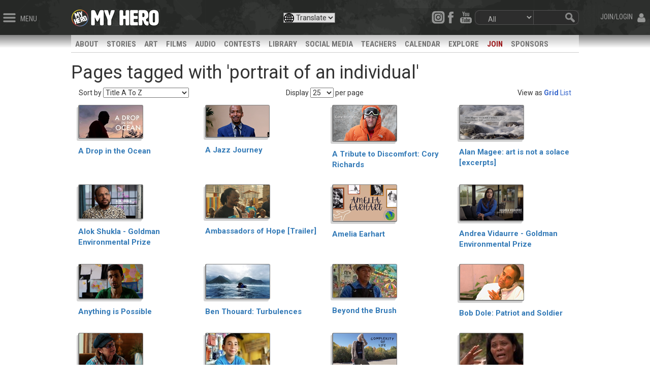

--- FILE ---
content_type: text/html; charset=utf-8
request_url: https://myhero.com/tags/1262/portrait-of-an-individual
body_size: 16651
content:

<!DOCTYPE html>
<html  class="html-product-tag-page">
<head>
    <title>Pages tagged with &#39;portrait of an individual&#39; | MY HERO</title>
    <meta http-equiv="Content-type" content="text/html;charset=UTF-8" />
    <meta name="description" content="" />
    <meta name="keywords" content="myhero, hero" />
    <meta name="viewport" content="width=device-width, initial-scale=1" />

    
    
    <!--root.Head starts here-->
    
<!--Head.cshtml starts here -->





    
    <link rel="canonical" href="https://myhero.com/tags/1262/portrait-of-an-individual" />

    <link href="/Themes/Radon/Content/css/layout.css" rel="stylesheet" type="text/css" />
<link href="/lib_npm/font-awesome/css/font-awesome.min.css" rel="stylesheet" type="text/css" />
<link href="/lib_npm/bootstrap/css/bootstrap.min.css" rel="stylesheet" type="text/css" />
<link href="/lib_npm/bootstrap/css/bootstrap-custom.css" rel="stylesheet" type="text/css" />
<link href="/lib_npm/jquery-ui-dist/jquery-ui.min.css" rel="stylesheet" type="text/css" />
<link href="//fonts.googleapis.com/css?family=Open+Sans:400,700|Roboto+Condensed:100,200,400,700|Roboto:100,200,300,400,700" rel="stylesheet" type="text/css" />
<link href="/Plugins/Widgets.Announcements/Content/AnnouncementStyle.css" rel="stylesheet" type="text/css" />

    <script src="/lib_npm/jquery/jquery.min.js" type="text/javascript"></script>
<script src="/lib_npm/jquery-migrate/jquery-migrate.min.js" type="text/javascript"></script>
<script src="/lib_npm/jquery-ui-dist/jquery-ui.min.js" type="text/javascript"></script>
<script src="/lib_npm/bootstrap/js/bootstrap.min.js" type="text/javascript"></script>
<script src="/Scripts/public.common.js" type="text/javascript"></script>
<script src="/Themes/Radon/Scripts/utility.js" type="text/javascript"></script>
<script src="/Themes/Radon/Scripts/layout.js" type="text/javascript"></script>
<script src="/lib_npm/jquery-validation/jquery.validate.min.js" type="text/javascript"></script>
<script src="/lib_npm/jquery-validation-unobtrusive/jquery.validate.unobtrusive.min.js" type="text/javascript"></script>
<script src="/lib_npm/jquery-hoverintent/jquery.hoverIntent.js" type="text/javascript"></script>
<script src="/lib_other/classie/classie.js" type="text/javascript"></script>


    
    
<link rel="shortcut icon" href="https://myhero.com/favicon.ico" />
    <!--Powered by nopCommerce - http://www.nopCommerce.com-->
    <link rel="icon" href="/favicon.ico?v=2" />
</head>

<body>
  
    



<div id="super-header">
    

<style>
    .header {
        height: fit-content;
        padding-bottom: 0.7em;
    }
</style>

<script type="text/javascript">
    document.addEventListener("DOMContentLoaded", function (event) {
        console.log("DOMContentLoaded-superheader")
        var searchBtn = document.getElementById('searchBtn');
        if (searchBtn) {
        searchBtn.addEventListener('click', function() {
            var url = "/Search" + '?q=' + document.getElementById('header-search-field').value;
            var searchPagetype = document.getElementById('search-pagetype');
            if (searchPagetype && searchPagetype.value !== '') {
                url = url + '&pageTypeId=' + searchPagetype.value;
            }
            location.href = url;
        });
         //Check for Participate section first
        var participate = window.location.href.toString()
        if (participate == "~/participate") {
            $('#gmparticipate').css("color", "white");
            $('#gmparticipate').css("background-color", "#6400FF");
        }

        var topperSection = "";

        if (topperSection) {
            topperSection = topperSection.toLowerCase();
            if (topperSection == "about") {
                $('#gmabout').css("color", "white");
                $('#gmabout').css("background-color", "#991519");
            }
            else if (topperSection == "stories") {
                $('#gmstories').css("color", "white");
                $('#gmstories').css("background-color", "#FF6600");
                $('#search-pagetype').val(11);
            }
            else if (topperSection == "art") {
                $('#gmart').css("color", "white");
                $('#gmart').css("background-color", "#d533d9");
                $('#search-pagetype').val(12);
            }
            else if (topperSection == "gallery") {
                $('#gmart').css("color", "white");
                $('#gmart').css("background-color", "#d533d9");
                $('#search-pagetype').val(12);
            }
            else if (topperSection == "audio") {
                $('#gmaudio').css("color", "white");
                $('#gmaudio').css("background-color", "#3666cc");
                $('#search-pagetype').val(14);
            }
            else if (topperSection == "newswire") {
                $('#gmnews').css("color", "white");
                $('#gmnews').css("background-color", "#1CAFBA");
            }
            else if (topperSection == "library") {
                $('#gmlib').css("color", "white");
                $('#gmlib').css("background-color", "#FF3D6D");
                $('#search-pagetype').val(15);
            }
            else if (topperSection == "guestbook") {
                $('#gmguest').css("color", "white");
                $('#gmguest').css("background-color", "#4c9636");
            }
            else if (topperSection == "partners") {
                $('#gmpartners').css("color", "white");
                $('#gmpartners').css("background-color", "#95D500");
            }
            else if (topperSection == "explore") {
                $('#gmexplore').css("color", "white");
                $('#gmexplore').css("background-color", "#ff1493");
            }
        }
    }


    });

</script>


<div class="row hide">
    <form action="https://www.paypal.com/cgi-bin/webscr" method="post" target="_blank" id="donateForm">
        <input type="hidden" name="cmd" value="_s-xclick">
        <input type="hidden" name="hosted_button_id" value="WRC49CPA39L86">
        <input type="image" src="https://www.paypalobjects.com/en_US/i/btn/btn_donateCC_LG.gif" border="0" name="submit" alt="PayPal - The safer, easier way to pay online!">
        <img alt="" border="0" src="https://www.paypalobjects.com/en_US/i/scr/pixel.gif" width="1" height="1">
    </form>
</div>

<div class="header">
    <div id="header-left">
        <img src="/Themes/Radon/Content/images/icons/menu.png" height="18" alt="" class="header-btn header-btn-left showMenuBtn" />
        <span class="header-text showMenuBtn hidden-xs hidden-sm">MENU</span>
    </div>
    <div>

    </div>
    <div id="header-login" class="d-flex flex-row align-items-top">
        <!--<a href="https://blog.myhero.com" class="btn btn-sm btn-primary" target="_blank"
           style="margin-top:-0.4em; margin-right:.8em; line-height:1.4em; font-size:1.0em; height:2.2em; background-color:#3666cc;">Blog</a>-->
            <span class="header-text showLoginBtn hidden-xs hidden-sm">JOIN/LOGIN</span>
            <img src="/Themes/Radon/Content/images/icons/user.png" height="18" alt="" style="line-height:1.4em" class="header-btn header-btn-right showLoginBtn" id="showLogin" />
    </div>


    <div class="radon">
        <div style="float:left;">
            <a href="/" aria-label="home page"><img class="logo" src="/Themes/Radon/Content/images/layout/topbar_logo_button_alt1.png" alt="" style="float:left;" /></a>
            <a href="/" aria-label="home page">
                <img alt="links to home page" id="homepageLogo" src="/Themes/Radon/Content/video/logo12_ff.gif" class="hidden-xs" />
            </a>
        </div>



        <div id="header-right" class="hidden-xs">
            <form action="/search" method="get" onsubmit="return check_header_search_form()" novalidate="novalidate">
                <div id="header-search" class="hidden-sm">
                    <div id="header-search-middle">
                        <span role="status" aria-live="polite" class="ui-helper-hidden-accessible"></span>
                        <input aria-label="search term" type="text" autocomplete="off" class="topbar_searchfield" id="header-search-field" name="q">
                    </div>
                    <img src="/themes/radon/content/images/layout/topbar_searchboxright.gif" id="searchBtn" width="29" height="29" alt="magnifying glass" />
                </div>
                <script>
                    $(function () {

                        $('#search-pagetype').on('change', function () {

                            var url = $(this).val(); // get selected value
                            console.log('val: ' + url);
                            if (url == 15) {
                                window.location = '/TeachersRoom/LessonPlanSimple'; // redirect
                            }
                            if (url == 16) {
                                window.location = '/calendar'; // redirect
                            }
                            //if (url) { // require a URL
                            //    window.location = url; // redirect
                            //}
                            return false;
                        });
                    });
                </script>
                <div id="header-pagetype" class="form-group">
                    <select aria-label="select content type" name="pageTypeId" class="form-control" id="search-pagetype">
                        <option value="">All</option>
                        <option value="11">Story</option>
                        <option value="12">Art</option>
                        <option value="13">Film</option>
                        <option value="14">Audio</option>
                        <option value="17">Page</option>
                        <option value="18">Organizer</option>
                        <option value="20">Book</option>
                        <option value="15">Lesson Plans</option>
                        <option value="16">Calendar</option>
                    </select>
                </div>
            </form>
            <div style="float:right;">
                <img src="/themes/radon/content/images/layout/topbar_searchboxleft.gif" width="10" height="29" alt="magnifying glass" />
            </div>
            <div id="header-social">
                
                <style>
                    .dynamic_select {
                        padding-left: 20px;
                        background-image: url('/content/images/admin/icoglobe.png');
                        background-repeat: no-repeat;
                    }
                </style>
                <select title="select translation language" aria-label="select translation language" class="dynamic_select" data-width="fit" style="display:none">
                    <option data-content='<span class="flag-icon flag-icon-us"></span> English' value="/">Translate</option>
                    <option translate="no" data-content='<span class="flag-icon flag-icon-us"></span> English' value="/">English</option>
                    <option translate="no" data-content='<span class="flag-icon flag-icon-mx"></span> Español' value="https://spanish">Español</option>
                    <option translate="no" data-content='<span class="flag-icon flag-icon-mx"></span> Français' value="https://myhero.com/french">Français</option>
                </select>
                <script>

                    document.addEventListener("DOMContentLoaded", function () {
                        var selects = document.querySelectorAll('.dynamic_select');

                        selects.forEach(function (select) {
                            select.addEventListener('change', function () {
                                var url = this.value;
                                if (url) {
                                    window.location = url;
                                }
                            });
                        });
                    });

                </script>

                <a aria-label="instagram" href="https://www.instagram.com/myheroproject/">
                    <img src="/content/images/admin/insta.png" width="26" height="25" alt="links to my hero instagram" class="header-social-btn" />
                </a>
                <a aria-label="facebook" href="https://www.facebook.com/MyHeroProject">
                    <img src="/themes/radon/content/images/layout/topbar_social_facebook.png" width="25" height="25"
                         alt="links to myhero facebook" class="header-social-btn" />
                </a>
                
                <a aria-label="youtube" href="https://www.youtube.com/myhero">
                    <img src="/themes/radon/content/images/layout/topbar_social_youtube.png" width="34" height="25"
                         alt="links to myhero youtube" class="header-social-btn" />
                </a>

            </div>
        </div>

        <div class="row" style="margin-left:1em">
            
            <a aria-label="search" href="/search" class="hidden-sm hidden-md hidden-lg">
                <img alt="links to search page" src="/Themes/Radon/Content/images/searchBtn111.gif" style="top: 10px; position: relative;  float:right;" />
            </a>
            <select aria-label="select translation language" class="dynamic_select " style="float: right; position: relative; top: 10px; left: -30px;" data-width="fit">
                <option data-content='<span class="flag-icon flag-icon-us"></span> English' value="/">Translate</option>
                <option translate="no" data-content='<span class="flag-icon flag-icon-us"></span> English' value="/">English</option>
                <option translate="no" data-content='<span class="flag-icon flag-icon-mx"></span> Español' value="https://myhero.com/spanish">Español</option>
                <option translate="no" data-content='<span class="flag-icon flag-icon-mx"></span> Français' value="https://myhero.com/french">Français</option>
            </select>
        </div>
    </div>
    <div id="heroTemper" style="display:none; text-align: center; clear: both; background:#fff !important; position:relative; top:10px;">
        <span class="hidden-sm hidden-xs">
            <img alt="my hero logo with white background" src="/content/images/admin/hero-banner-whitebg.jpg" style="margin-left: auto; margin-right: auto; max-width: 900px; width: 100%;" />
        </span>
        <span class="hidden-md hidden-lg hidden-xl">
            <img alt="colorful my hero banner" src="/content/images/admin/mobile-myhero.jpg" style="margin-left: auto; margin-right: auto; max-width: 620px; width: 100%;" />
        </span>
    </div>
</div>
<!--/header-->
    
<style type="text/css">
    .login-label {
        display: block;
        width: 900px;
    }

    .store-unique {
        margin: 10px;
        width: 90%;
        font-size: 15px;
        color: #e4ff6d !important;
        background-color: #fff;
    }

        .store-unique a {
            color: #9b1518 !important;
        }

    .newdot {
        position: relative;
        left: 8px;
        font-size: 1.75em;
        font-weight: bold;
        color: #fff;
    }

    #mainMenuItemsNew .newdot {
        left: 0px !important;
    }

    .qb-divider {
        height: 1px;
        background-color: #8c8c8c;
        margin-top: 15px;
        margin-bottom: 15px;
        padding: 0px !important;
        width: 70%;
        margin-left: 33px;
    }

    #searchSlider {
        clear: both;
        width: 100%;
        height: 40px;
        padding: 5px 20px 5px 20px;
    }

    #sliderSearchTxt {
        float: left;
        border: 1px solid #8c8c8c;
        padding: 4px 0px 4px 8px;
        background-color: #eeeeee;
        color: #1b1b1b;
        font-size: 14px;
        border-top-left-radius: 10px;
        border-bottom-left-radius: 10px;
    }

    #sliderSearchMagBtn {
        font-size: 18px;
        color: #777;
        border-top: 1px solid #8c8c8c;
        border-right: 1px solid #8c8c8c;
        border-bottom: 1px solid #8c8c8c;
        border-top-right-radius: 10px;
        border-bottom-right-radius: 10px;
        background-color: #eee;
        position: relative;
        top: 0px;
        left: -9px;
        height: 30px;
        width: 25px;
        line-height: 23px;
    }

    #logregSlider a {
        float: left !important;
    }

    .slDerp {
        float: left;
        padding: 0px 10px;
        position: relative;
        top: -1px;
        color: #8c8c8c;
        font-size: .9em;
        font-style: italic;
        font-family: 'Times New Roman', Times, serif;
    }

    #logregSlider {
        height: 36px;
        width: 100%;
        padding: 10px 0px 4px 30px;
        font-size: 1.2em;
        color: #ccc;
    }

        #logregSlider a {
            color: #d5d5d5 !important;
        }

            #logregSlider a:hover {
                color: #fcff00 !important;
            }

    .showArtDirBtn {
        position: relative;
        left: -77px;
    }

    .showFilmDirBtn {
        position: relative;
        left: -77px;
    }

    .showAudioDirBtn {
        position: relative;
        left: -77px;
    }
</style>

<nav class="cbp-spmenu cbp-spmenu-vertical cbp-spmenu-left" id="fullMenu" style="height:100% !important;">
        <div id="logregSlider">
            <a href="/Login">LOGIN</a><span class="slDerp"> -or- </span><a href="/Register">REGISTER</a>
        </div>
    <div id="searchSlider">
        <form action="/search" method="get" id="sliderSearchForm">
            <input type="text" name="q" id="sliderSearchTxt" placeholder="Search..." /><span id="sliderSearchMagBtn" class="glyphicon glyphicon-search"></span>
            <input type="hidden" name="searchSource" value="slider" id="hideType" />
        </form>
    </div>
    <ul id="mainMenuItemsNew" class="menu-slider-section">
        <li id="qb-home"><div class="newdot"><a href="/">Home</a></div></li>
        <li id="qb-media"><div class="newdot"><a href="#">Stories Art Films +</a></div></li>
        <li id="qb-teacher"><div class="newdot"><a href="#">Teacher Resources+</a></div></li>
        <li id="qb-student"><div class="newdot"><a href="/welcome-students">Student Resources</a></div></li>
        <li id="qb-fest"><div class="newdot"><a href="/Films/festival">Film Festival</a></div></li>
        <li id="qb-participate"><div class="newdot"><a href="#">Participate +</a></div></li>
        <li id="qb-calendar"><div class="newdot"><a href="/Calendar">Calendar</a></div></li>
        <li id="qb-about"><div class="newdot"><a href="#">About +</a></div></li>
        <li id="qb-shop"><div class="newdot"><a href="https://my-hero-project.myshopify.com/">Shop / Support</a></div></li>
        <li id="qb-help"><div class="newdot"><a href="#">Help</a></div></li>
    </ul>

    <ul id="mainMenu-Media" style="display:none;" class="menu-slider-section">
        <li class="qb-back"><div class="newdot" style="color:#fcff00; font-size:2em;">&larr; Media Library</div></li>
        <li><div class="newdot"><a href="/explore">Explore</a></div></li>
        <li><div class="newdot"><a href="/explore">Search</a></div></li>
        <li class="qb-divider"></li>
        <li><div class="newdot"><a href="/stories">Stories</a> 
            <img alt="links to story page" class="showStoryDirBtn" src="/Themes/Radon/Content/images/layout/colorbrowser.gif" /></div></li>
        <li><div class="newdot"><a href="/art">Art</a></div> 
            <img alt="links to art page" class="showArtDirBtn" src="/Themes/Radon/Content/images/layout/colorbrowser.gif" /></li>
        <li><div class="newdot"><a href="/films">Films</a></div> 
        <img alt="links to film page" class="showFilmDirBtn" src="/Themes/Radon/Content/images/layout/colorbrowser.gif" /></li>
        <li><div class="newdot"><a href="/audio">Audio</a></div> 
        <img alt="links to audio page" class="showAudioDirBtn" src="/Themes/Radon/Content/images/layout/colorbrowser.gif" /></li>
        <li><div class="newdot"><a href="/calendar">Calendar</a></div></li>
        <li><div class="newdot"><a href="https://blog.myhero.com">Blog</a></div></li>
        <li><div class="newdot"><a href="/library">Ref. Library</a></div></li>
        <li><div class="newdot"><a href="/newswire">Newswire</a></div></li>
    </ul>

    <ul id="mainMenu-Teachers" style="display:none;" class="menu-slider-section">
        <li class="qb-back"><div class="newdot" style="color:#fcff00; font-size:2em;">&larr; Teachers</div></li>
        <li><div class="newdot"><a href="/TeachersRoom/Index">Start Here</a></div></li>
        <li><div class="newdot"><a href="/register/teacher">Register <span style="font-size:10px; color:#c7c7c7;">Educator Account</span></a></div></li>
        <li><div class="newdot"><a href="/TeachersRoom/LessonPlans">Lesson Plans</a></div></li>
        <li><div class="newdot"><a href="/the-my-hero-newsletter">Newsletter</a></div></li>
        <li><div class="newdot"><a href="/TeachersCalendar">Calendar</a></div></li>
        <li><div class="newdot"><a href="/my-hero-learning-circle">Learning Circles</a></div></li>
        <li><div class="newdot"><a href="/mediaartseducation">Media Arts Ed</a></div></li>
        <li><div class="newdot"><a href="/enter-contests">Contests</a></div></li>
        <li><div class="newdot"><a href="/tutorials">Tutorials</a></div></li>
        <li><div class="newdot"><a href="/teachersroom/resources">Flyers</a></div></li>
        <li><div class="newdot"><a href="/library">Ref. Library</a></div></li>
    </ul>

    <ul id="mainMenu-Participate" style="display:none;" class="menu-slider-section">
        <li class="qb-back"><div class="newdot" style="color:#fcff00; font-size:2em;">&larr; Participate</div></li>
        <li><div class="newdot"><a href="/create">Create & Share</a></div></li>
        <li class="qb-divider"></li>
        <li><div class="newdot"><a href="/enter-contests">Contests</a></div></li>
        <li><div class="newdot"><a href="/guestbook">Sign the Guestbook</a></div></li>
        <li><div class="newdot"><a href="/forum">Forums</a></div></li>
        <li><div class="newdot"><a href="/social">Social Media</a></div></li>
        <li><div class="newdot"><a href="/partners">Partners</a></div></li>
    </ul>

    <ul id="mainMenu-About" style="display:none;" class="menu-slider-section">
        <li class="qb-back"><div class="newdot" style="color:#fcff00; font-size:2em;">&larr; About</div></li>
        <li><div class="newdot"><a href="/about">Project Overview</a></div></li>
        <li><div class="newdot"><a href="/meet-the-my-hero-team-2">Staff</a></div></li>
        <li><div class="newdot"><a href="/board-of-directors">Board</a></div></li>
        <li><div class="newdot"><a href="/press">Press</a></div></li>
        <li><div class="newdot"><a href="/Newswire/External">MY HERO In the News</a></div></li>
        <li><div class="newdot"><a href="/our-donors">Supporters</a></div></li>
        <li><div class="newdot"><a href="/awards">Awards</a></div></li>
        <li><div class="newdot"><a href="/annualreport">Annual Report<span style="font-size:10px; color:#c7c7c7;"> PDF </span></a></div></li>
        <li><div class="newdot"><a href="/donate">Donate</a></div></li>
        <li><div class="newdot"><a href="/About/Contact">Contact</a></div></li>
    </ul>

    <ul id="mainMenu-Help" style="display:none;" class="menu-slider-section">
        <li class="qb-back"><div class="newdot" style="color:#fcff00; font-size:2em;">&larr; Help</div></li>
        <li><div class="newdot"><a href="/help">Help Home</a></div></li>
        <li><div class="newdot"><a href="/About/Contact">Contact Us</a></div></li>
        <li><div class="newdot"><a href="/tutorials">Tutorials</a></div></li>
        <li><div class="newdot"><a href="/faq">FAQ</a></div></li>
        <li class="qb-divider"></li>
        <li><div class="newdot"><a href="/dmca-take-down-notice">Takedown Policy<span style="font-size:10px; color:#c7c7c7;"> DMCA </span></a></div></li>
        <li><div class="newdot"><a href="/privacy-policy">Privacy Policy</a></div></li>
    </ul>


</nav>

<nav class="cbp-spmenu cbp-spmenu-vertical cbp-spmenu-left" id="storiesMenu">
    <a href="#" style="height:23px; width:100%; background-color:#ff6600; color:#fff; padding-top:0px; padding-left:3px;" onclick="closeStoryMenu()"><span class="glyphicon glyphicon-remove-circle" aria-hidden="true" style="position:relative; top:2px;"></span> BROWSE STORIES</a>
    <ul class="menu-slider-section" id="storiesMenuSection">
        <li class="inactive"><div class="dot" style="background-color:#ffff01"><a href="/Angel">Angels</a></div></li>
        <li class="inactive"><div class="dot" style="background-color:#c0ff01"><a href="/Animal">Animals</a></div></li>
        <li class="inactive"><div class="dot" style="background-color:#80ff01;"><a href="/Artist">Artists</a></div></li>
        <li class="inactive"><div class="dot" style="background-color:#01ff21;"><a href="/Business">Business</a></div></li>
        <li class="inactive"><div class="dot" style="background-color:#01ff9d;"><a href="/Community">Community</a></div></li>
        <li class="inactive"><div class="dot" style="background-color:#01ffcf;"><a href="/Earthkeeper">Earthkeepers</a></div></li>
        <li class="inactive"><div class="dot" style="background-color:#01ffcf;"><a href="/essay-on-the-theme-of-heroism">Essays on Heroism</a></div></li>
        <li class="inactive"><div class="dot" style="background-color:#01ffff;"><a href="/Explorer">Explorers</a></div></li>
        <li class="inactive"><div class="dot" style="background-color:#00bfff;"><a href="/Faith">Faith</a></div></li>
        <li class="inactive"><div class="dot" style="background-color:#00b4f0;"><a href="/Family">Family</a></div></li>
        <li class="inactive"><div class="dot" style="background-color:#0080ff;"><a href="/Freedom">Freedom</a></div></li>
        <li class="inactive"><div class="dot" style="background-color:#0040ff;"><a href="/Health">Health</a></div></li>
        <li class="inactive"><div class="dot" style="background-color:#0040ff;"><a href="/Inventors">Inventors</a></div></li>
        <li class="inactive"><div class="dot" style="background-color:#782AFE;"><a href="/heros-hero">Hero&#39;s hero</a></div></li>
        <li class="inactive"><div class="dot" style="background-color:#782AFE;"><a href="/Lifesaver">Lifesavers</a></div></li>
        <li class="inactive"><div class="dot" style="background-color:#7f00ff;"><a href="/Literary">Literary</a></div></li>
        <li class="inactive"><div class="dot" style="background-color:#bf00fe;"><a href="/Musician">Musicians</a></div></li>
        <li class="inactive"><div class="dot" style="background-color:#ff00bd;"><a href="/Peacemaker">Peacemakers</a></div></li>
        <li class="inactive"><div class="dot" style="background-color:#ff00be;"><a href="/Philosopher">Philosophers</a></div></li>
        <li class="inactive"><div class="dot" style="background-color:#ff0080;"><a href="/Poet">Poets</a></div></li>
        <li class="inactive"><div class="dot" style="background-color:#ff0040;"><a href="/Science">Scientists</a></div></li>
        <li class="inactive"><div class="dot" style="background-color:#fe0000;"><a href="/Sports">Sports</a></div></li>
        <li class="inactive"><div class="dot" style="background-color:#fe4000;"><a href="/Teacher">Teachers</a></div></li>
        <li class="inactive"><div class="dot" style="background-color:#ff8001;"><a href="/Women">Women</a></div></li>
        <li class="inactive"><div class="dot" style="background-color:#FFA600;"><a href="/Writer">Writers</a></div></li>
        <li class="inactive"><div class="dot" style="background-color:#ffc201;"><a href="/Child">Young heroes</a></div></li>
    </ul>
</nav>

<nav class="cbp-spmenu cbp-spmenu-vertical cbp-spmenu-left" id="artMenu">
    <a href="#" style="height:23px; width:100%; background-color:#d533d9; color:#fff; padding-top:0px; padding-left:3px;" onclick="closeArtMenu()"><span class="glyphicon glyphicon-remove-circle" aria-hidden="true" style="position:relative; top:2px;"></span> BROWSE ART</a>
    <ul class="menu-slider-section" id="storiesMenuSection">
        <li class="inactive"><div class="dot" style="background-color:#ffff01"><a href="/Art/Angel">Angels</a></div></li>
        <li class="inactive"><div class="dot" style="background-color:#c0ff01"><a href="/Art/Animal">Animals</a></div></li>
        <li class="inactive"><div class="dot" style="background-color:#80ff01;"><a href="/Art/Artist">Artists</a></div></li>
        <li class="inactive"><div class="dot" style="background-color:#01ff21;"><a href="/Art/Business">Business</a></div></li>
        <li class="inactive"><div class="dot" style="background-color:#01ff9d;"><a href="/Art/Community">Community</a></div></li>
        <li class="inactive"><div class="dot" style="background-color:#01ffcf;"><a href="/Art/Earthkeeper">Earthkeepers</a></div></li>
        <li class="inactive"><div class="dot" style="background-color:#01ffff;"><a href="/Art/Explorer">Explorers</a></div></li>
        <li class="inactive"><div class="dot" style="background-color:#00bfff;"><a href="/Art/Faith">Faith</a></div></li>
        <li class="inactive"><div class="dot" style="background-color:#00b4f0;"><a href="/Art/Family">Family</a></div></li>
        <li class="inactive"><div class="dot" style="background-color:#0080ff;"><a href="/Art/Freedom">Freedom</a></div></li>
        <li class="inactive"><div class="dot" style="background-color:#0040ff;"><a href="/Art/Health">Health</a></div></li>
        <li class="inactive"><div class="dot" style="background-color:#0040ff;"><a href="/Art/Inventors">Inventors</a></div></li>
        <li class="inactive"><div class="dot" style="background-color:#782AFE;"><a href="/Art/heros-hero">Hero&#39;s hero</a></div></li>
        <li class="inactive"><div class="dot" style="background-color:#782AFE;"><a href="/Art/Lifesaver">Lifesavers</a></div></li>
        <li class="inactive"><div class="dot" style="background-color:#7f00ff;"><a href="/Art/Literary">Literary</a></div></li>
        <li class="inactive"><div class="dot" style="background-color:#bf00fe;"><a href="/Art/Musician">Musicians</a></div></li>
        <li class="inactive"><div class="dot" style="background-color:#ff00bd;"><a href="/Art/Peacemaker">Peacemakers</a></div></li>
        <li class="inactive"><div class="dot" style="background-color:#ff00be;"><a href="/Art/Philosopher">Philosophers</a></div></li>
        <li class="inactive"><div class="dot" style="background-color:#ff0080;"><a href="/Art/Poet">Poets</a></div></li>
        <li class="inactive"><div class="dot" style="background-color:#ff0040;"><a href="/Art/Science">Scientists</a></div></li>
        <li class="inactive"><div class="dot" style="background-color:#fe0000;"><a href="/Art/Sports">Sports</a></div></li>
        <li class="inactive"><div class="dot" style="background-color:#fe4000;"><a href="/Art/Teacher">Teachers</a></div></li>
        <li class="inactive"><div class="dot" style="background-color:#ff8001;"><a href="/Art/Women">Women</a></div></li>
        <li class="inactive"><div class="dot" style="background-color:#FFA600;"><a href="/Art/Writer">Writers</a></div></li>
        <li class="inactive"><div class="dot" style="background-color:#ffc201;"><a href="/Art/Child">Young heroes</a></div></li>
    </ul>
</nav>

<nav class="cbp-spmenu cbp-spmenu-vertical cbp-spmenu-left" id="filmMenu">
    <a href="#" style="height:23px; width:100%; background-color:#00b451; color:#fff; padding-top:0px; padding-left:3px;" onclick="closeFilmMenu()"><span class="glyphicon glyphicon-remove-circle" aria-hidden="true" style="position:relative; top:2px;"></span> BROWSE FILMS</a>
    <ul class="menu-slider-section" id="storiesMenuSection">
        <li class="inactive"><div class="dot" style="background-color:#9E0000"><a href="/activist">Activist</a></div></li>
        <li class="inactive"><div class="dot" style="background-color:#B90000"><a href="/amateur">Amateur</a></div></li>
        <li class="inactive"><div class="dot" style="background-color:#D50000"><a href="/animation">Animation</a></div></li>
        <li class="inactive"><div class="dot" style="background-color:#D56100"><a href="/college">College</a></div></li>
        <li class="inactive"><div class="dot" style="background-color:#D56100"><a href="/community-2">Community</a></div></li>
        <li class="inactive"><div class="dot" style="background-color:#D58700"><a href="/documentary">Documentary</a></div></li>
        <li class="inactive"><div class="dot" style="background-color:#D5A500"><a href="/elementary">Elementary</a></div></li>
        <li class="inactive"><div class="dot" style="background-color:#D5C200"><a href="/environmental">Environmental</a></div></li>
        <li class="inactive"><div class="dot" style="background-color:#D5D500"><a href="/excerpt">Excerpt</a></div></li>
        <li class="inactive"><div class="dot" style="background-color:#B8D500"><a href="/experimental">Experimental</a></div></li>
        <li class="inactive"><div class="dot" style="background-color:#9BD500"><a href="/high-school">High School</a></div></li>
        <li class="inactive"><div class="dot" style="background-color:#61D500"><a href="/middle-school">Middle School</a></div></li>
        <li class="inactive"><div class="dot" style="background-color:#00D59B"><a href="/music-video">Music Video</a></div></li>
        <li class="inactive"><div class="dot" style="background-color:#00D5C2"><a href="/narrative">Narrative</a></div></li>
        <li class="inactive"><div class="dot" style="background-color:#008ED5"><a href="/peace-2">Peace</a></div></li>
        <li class="inactive"><div class="dot" style="background-color:#0071D5"><a href="/professional">Professional</a></div></li>
        <li class="inactive"><div class="dot" style="background-color:#0010D5"><a href="/science-2">Science</a></div></li>
        <li class="inactive"><div class="dot" style="background-color:#0010D5"><a href="/short">Short</a></div></li>
        <li class="inactive"><div class="dot" style="background-color:#3D00D5"><a href="/student">Student</a></div></li>
        <li class="inactive"><div class="dot" style="background-color:#5C00E5"><a href="/teacher-2">Teacher</a></div></li>
    </ul>
</nav>

<nav class="cbp-spmenu cbp-spmenu-vertical cbp-spmenu-left" id="audioMenu">
    <a href="#" style="height:23px; width:100%; background-color:#3666cc; color:#fff; padding-top:0px; padding-left:3px;" onclick="closeAudioMenu()"><span class="glyphicon glyphicon-remove-circle" aria-hidden="true" style="position:relative; top:2px;"></span> BROWSE AUDIO</a>
    <ul class="menu-slider-section" id="storiesMenuSection">
        <li class="inactive"><div class="dot" style="background-color:#A96060"><a href="/music">Music</a></div></li>
        <li class="inactive"><div class="dot" style="background-color:#A98D60"><a href="/audio-stories">Narrative</a></div></li>
        <li class="inactive"><div class="dot" style="background-color:#A8A960"><a href="/other-2">Other</a></div></li>
        <li class="inactive"><div class="dot" style="background-color:#72A960"><a href="/poetry">Poetry</a></div></li>
        <li class="inactive"><div class="dot" style="background-color:#60A9A3"><a href="/spoken-word">Spoken Word</a></div></li>
        <li class="inactive"><div class="dot" style="background-color:#60A9A3"><a href="/audio-stories-2">Audio for ESL-ELL</a></div></li>
    </ul>
</nav>

<nav class="cbp-spmenu cbp-spmenu-vertical cbp-spmenu-right" id="loginMenu">
    

<form action="/login?returnUrl=%2Ftags%2F1262%2Fportrait-of-an-individual" class="form-vertical" method="post" role="form"><input name="__RequestVerificationToken" type="hidden" value="hD-Cf6nOaTMu6UYlXZw6oEuoCm-ry-lBYoio-ZprMG_jTC9iX9YCwfK4xDEyEpAnTPL4h_fx218GKZ0jVwGno63FUHDwVifI3dFghIJHzvs1" />            <div id="login" class="menu-slider-loginarea">
                <span class="loginDir">Username</span><br>
                <input class="login_username" data-val="true" data-val-required="Username is required." id="Username" name="Username" type="text" value="" size="20" />
                <span class="field-validation-valid text-danger" data-valmsg-for="Username" data-valmsg-replace="true"></span>
                <br />
                <div style="height:15px;"></div>
                <span class="loginDir">Password</span><br />
                <input class="login_password" data-val="true" data-val-required="The Password field is required." id="Password" name="Password" type="password" size="20" />
                <span class="field-validation-valid text-danger" data-valmsg-for="Password" data-valmsg-replace="true"></span>

                <div class="c" style="height:10px;"></div>
                <div id="lostpass"><a href="/passwordrecovery">Forgot Password?</a><br /><a href="/register">Register new account</a></div>
                <input class="login_button submit" type="submit" name="go" value="LOGIN"><br />
                <div style="height:15px; width:100%;"></div>

                <a aria-label="links to register teacher" href="/register/teacher">
                <img alt="teachers register" src="/images/admin/teacherregister2022.jpg" class="img-responsive" style="border-radius: 10px; margin: 0px; width: 230px;" /></a>
                <div style="height:7px;"></div>
                <a href="/Register">
                <img alt="register" src="/Themes/Radon/Content/images/home/register.jpg" class="img-responsive" style="border-radius: 10px; margin: 0px; width: 230px;" /></a>

                <a aria-label="links to login" href="/login"><img alt="sign in google and facebook" src="/images/admin/patch.png" /></a>
                
            </div>
</form>
    <div style="clear:both"></div>
    <br>


</nav>



<script type="text/javascript">
    document.addEventListener("DOMContentLoaded", function () {
        $('#loginMenu form div div .facebook-login-block .title').hide();
        $('#loginMenu form div div .google-login-block .title').hide();
        var searchButton = document.getElementById('sliderSearchMagBtn');
        var form = document.getElementById('sliderSearchForm');
        searchButton.addEventListener('click', function () {
            form.submit();
        });
    });

    function toggleRegistration() {
        $header = $("#registration-header");
        $content = $("#registration");
        $header2 = $("#login-header");
        $content2 = $("#login");
        $content.slideToggle(500, function () {
            $header.html(function () {
                return $content.is(":visible") ? "<span class='glyphicon glyphicon-minus' aria-hidden='true'></span> REGISTER" : "<span class='glyphicon glyphicon-plus' aria-hidden='true'></span> REGISTER";
            });
        });
        $content2.slideToggle(500, function () {
            $header2.html(function () {
                return $content2.is(":visible") ? "<span class='glyphicon glyphicon-minus' aria-hidden='true'></span> LOGIN" : "<span class='glyphicon glyphicon-plus' aria-hidden='true'></span> LOGIN";
            });
        });
    }
</script>
    

<div id="menu-topper" class="hidden-xs hidden-sm">
    <div class="radon">
        <ul id="menu-topper-container">
            <li id="gmabout" data-item="about"><a href="/About">ABOUT</a></li>
            <li id="gmstories" data-item="stories"><a href="/stories/welcome">STORIES</a></li>
            <li id="gmart" data-item="art"><a href="/art/welcome">ART</a></li>
            <li id="gmfilms" data-item="films"><a href="/films">FILMS</a></li>
            <li id="gmaudio" data-item="audio"><a href="/Audio">AUDIO</a></li>
            <li id="gmnews" data-item="news"><a href="/enter-contests">CONTESTS</a></li>
            <li id="gmlib" data-item="lib"><a href="/Library/Index">LIBRARY</a></li>
            <li id="gmguest" data-item="guestbook"><a href="/Social">SOCIAL MEDIA</a></li>
            <li id="gmtr" data-item="tr"><a href="/TeachersRoom/Index">TEACHERS</a></li>
            <li id="gmpartners" data-item="partners"><a href="/calendar">CALENDAR</a></li>
            <li id="gmexplore" data-item="news"><a href="/Explore">EXPLORE</a></li>
            <li id="gmjoin" data-item="join"><a href="/register">JOIN</a></li>
            <li id="gmparticipate" data-item="participate"><a href="/our-donors">SPONSORS</a></li>   
        </ul>
    </div>
</div>
    
<div id="megaMan">
    <nav id="mega_about" class="radon mega">
        <div style="height:10px; width:100%; background-color:#9B1518;"></div>
        <div class="insidePadding">
            <span class="mega-about-mission">
                Since 1995, The MY HERO Project has been using media, art and technology to celebrate the best of humanity.
            </span>

            <div class="mega-about-video">
                <a aria-label="links to video about myhero outreach" href="/my-hero-outreach">
                    <img alt="links to video about myhero" src="/Themes/Radon/Content/images/layout/about_video.jpg" width="275" height="155" />
                </a>
                <span class="mega-about-text">Watch our short introduction video for more information.</span>
            </div>
            <div class="mega-about-what">
                <span class="mega-about-head">WHAT WE'RE ALL ABOUT</span><br>
                <div class="noDecoration mega-about-links">
                    <a href="/About">Browse our About Page to get quick overviews of the different areas of MY HERO.</a>
                    <div class="mega-about-spacer"></div>
                    <a href="/annualreport">Download our Annual Report for more detailed information about our daily operations.</a>
                    <div class="mega-about-spacer"></div>
                    <a href="/impact_statements">Read our IMPACT:blog to see how teachers, visitors and organizations around the world are using MY HERO to affect positive changes in the world.</a>
                </div>
            </div>
            <div class="mgQuickLinks noDecoration">
                <a href="/About">Our Mission</a><br>
                <a href="/meet-the-my-hero-team-2">Team</a><br>
                <a href="/board-of-directors">Board of Directors</a><br>
                <a href="/impact_statements">Impact</a><br>
                <a href="/newsletter">Newsletter</a><br>
                <a href="/awards">Awards</a><br>
                <a href="/About/Contact">Contact Us</a><br>
                <a href="/About/Donate">Donate</a><br>
            </div>
        </div><!--/insidePadding-->
        <div style="height:5px; width:100%; background-color:#9B1518;"></div>
    </nav><!--/mega_about-->
    <nav id="mega_stories" class="radon mega" style="color:#000;">
        <div style="height:10px; width:100%; background-color:rgb(255, 102, 0);"></div>
        <div class="mega-stories-padding">
            <div style="width:340px; height:250px; float:left;">
                



    <div class="mega_lc">
        <div class="edit-btn">
            
            




            <a href="https://myhero.com/tige-charity">
                <img src="https://myhero.com/content/images/thumbs/0169194_tige-charity.jpeg" width="166" height="125" alt="" /><br>

                <div class="mega-caption" style="/*color:#@*@RadonHelper.GetPageTypeColor(announcement.PageType)*@*/">
                    <strong>Tige Charity, Founder of KITS</strong>
                    <div class="mega-description"></div>
                </div>
            </a>
        </div>
    </div>    
    <div class="mega_lc">
        <div class="edit-btn">
            
            




            <a href="https://myhero.com/eniola-shokunbi-young-scientist-and-innovator">
                <img src="https://myhero.com/content/images/thumbs/0171062_eniola-shokunbi_400.jpeg" width="166" height="125" alt="" /><br>

                <div class="mega-caption" style="/*color:#@*@RadonHelper.GetPageTypeColor(announcement.PageType)*@*/">
                    <strong>Eniola Shokunbi: Young Scientist and Innovator</strong>
                    <div class="mega-description"></div>
                </div>
            </a>
        </div>
    </div>    

            </div>

            <div class="mega-stories-middle">
                <a href="/directory"><span class="mega-story-program-headline">ABOUT OUR COLLECTION OF STORIES</span></a><br>
                <span class="mega-program-caption">Visitors, teachers, students, and MY HERO staff publish all kinds of stories, from inspirational essays about a close friend, to important global issues.</span>

                <div style="height:15px;">&nbsp;</div>

                <div class="mega-stories-buttons">
                    <div class="btn-mega btn-mega-story" onclick="window.location = '/stories/welcome'"><span class="heroicon heroicon-home">
                        <img alt="links to stories welcome" src="/Themes/Radon/Content/images/icons/home_black.png" />
                        <img alt="links to stories welcome" src="/Themes/Radon/Content/images/icons/home_white.png" /></span><br />STORIES HOME</div>
                    <div class="btn-mega btn-mega-story" onclick="window.location = '/stories/directory'"><span class="heroicon heroicon-home">
                        <img alt="links to stories directory" src="/Themes/Radon/Content/images/icons/directory_black.png" />
                        <img alt="links to stories directory" src="/Themes/Radon/Content/images/icons/directory_white.png" /></span><br />DIRECTORY</div>
                    <div class="btn-mega btn-mega-story" onclick="window.location = '/stories/programinfo'"><span class="heroicon heroicon-home">
                        <img alt="links to program info" src="/Themes/Radon/Content/images/icons/info_black.png" />
                        <img alt="links to program info" src="/Themes/Radon/Content/images/icons/info_white.png" /></span><br />PROGRAM INFO</div>
                    <div style="height:5px; clear:both;"></div>
                    <div class="btn-mega btn-mega-story" onclick="window.location = '/user/profile/pages?pagetypes=11'"><span class="heroicon heroicon-home">
                        <img alt="links to my stories" src="/Themes/Radon/Content/images/icons/folder_black.png" />
                        <img alt="links to my stories" src="/Themes/Radon/Content/images/icons/folder_white.png" /></span><br />MY STORIES</div>
                    <div class="btn-mega btn-mega-story" onclick="window.location = '/Create'"><span class="heroicon heroicon-home">
                        <img alt="links to create a story" src="/Themes/Radon/Content/images/icons/add_black.png" />
                        <img alt="links to create a story" src="/Themes/Radon/Content/images/icons/add_white.png" /></span><br />NEW STORY</div>
                    <div class="btn-mega btn-mega-story" onclick="window.location = '~/hosted/pdf/Audio-tutorial-2.pdf"><span class="heroicon heroicon-home">
                        <img alt="links to help page" src="/Themes/Radon/Content/images/icons/help_black.png" />
                        <img alt="links to help page" src="/Themes/Radon/Content/images/icons/help_white.png" /></span><br />GET HELP</div>
                </div>
            </div>

            <div style="width:260px; float:left; padding-top:10px; padding-left:7px; font-size:17px;">
                <span style="font-size:15px; color:#FF6600; font-weight:600;">CATEGORIES</span><br>

                <ul class="mega_list" style="float:left; width:100px; height:250px; ">
                    <li style="background-color:#9B1518; border-radius:5px; color:#fff !important; padding:3px;"><a href="/new"><font color="#fff">New</font></a></li>
                    <li><a href="/Angel">Angels</a></li>
                    <li><a href="/Animal">Animals</a></li>
                    <li><a href="/Artist">Artists</a></li>
                    <li><a href="/Business">Business</a></li>
                    <li><a href="/Community">Community</a></li>
                    <li><a href="/Earthkeeper">Earthkeepers</a></li>
                    <li><a href="/essay-on-the-theme-of-heroism">Essays on Heroism</a></li>
                    <li><a href="/Explorer">Explorers</a></li>
                    <li><a href="/Faith">Faith</a></li>
                    <li><a href="/Family">Family</a></li>
                    <li><a href="/Freedom">Freedom</a></li>
                    <li><a href="/Health">Health</a></li>
                    <li><a href="/Heros-hero">Hero's Hero</a></li>
                </ul>

                <ul class="mega_list" style="float:left; width:100px; height:250px;">
                    <li><a href="/Inventors">Inventors</a></li>
                    <li><a href="/Lifesaver">Lifesavers</a></li>
                    <li><a href="/Literary">Literary</a></li>
                    <li><a href="/Musician">Musicians</a></li>
                    <li><a href="/My-Hero-in-the-News">My Hero in the News</a></li>
                    <li><a href="/Peacemaker">Peacemakers</a></li>
                    <li><a href="/Philosopher">Philosophers</a></li>
                    <li><a href="/Poet">Poets</a></li>
                    <li><a href="/Science">Scientists</a></li>
                    <li><a href="/Sports">Sports</a></li>
                    <li><a href="/Teacher">Teachers</a></li>
                    <li><a href="/Women">Women</a></li>
                    <li><a href="/Writer">Writers</a></li>
                    <li><a href="/Child">Young Heroes</a></li>
                </ul>
            </div>
        </div><!--/insidePadding-->
        
    </nav><!--/mega_stories-->
    <nav id="mega_art" class="radon mega" style="color:#000;">
        <div style="height:10px; width:100%; background-color:#d533d9;"></div>
        <div class="insidePadding3">

            <div style="width:340px; float:left;">
                



    <div class="edit-btn">
        
        




        <div class="mega_lc">
            <a href="/Fannie_lou_hamer_2010">
                <img src="/content/images/thumbs/0038160.jpeg" width="166" height="125" alt="" /><br>

                <div class="mega-caption" style="/*color:#@*@RadonHelper.GetPageTypeColor(announcement.PageType)*@*/">
                    <strong>Fannie Lou Hamer by Robert Shetterly</strong>
                    <div class="mega-description">
                        <!--StartFragment-->
<div>
<p>From the Americans Who&nbsp;Tell the Truth portrait series</p>
</div>
<p><br /><!--EndFragment--></p>
                    </div>
                </div>
            </a>
        </div>
    </div>
    <div class="edit-btn">
        
        




        <div class="mega_lc">
            <a href="/bing">
                <img src="/content/images/thumbs/0131506_yale-student-maya-lin-designed-the-vietnam-war-memorial.jpeg" width="166" height="125" alt="" /><br>

                <div class="mega-caption" style="/*color:#@*@RadonHelper.GetPageTypeColor(announcement.PageType)*@*/">
                    <strong>Ilse Bing</strong>
                    <div class="mega-description">
                        was known as the queen of the Leica
                    </div>
                </div>
            </a>
        </div>
    </div>

            </div>

            <div style="width:400px; float:left; padding-top:10px; padding-left:10px; padding-right:20px; font-size:17px;">
                
                <div>
                    



    <div class="edit-btn">
        
        



        <a href="//myhero.com/art/welcome">
            <div class="mega-headline" style="color:#d533d9 ;">
                ABOUT THE DIGITAL ART GALLERY
            </div>
        </a>
        <div class="mega-program-caption">
            Our gallery features art in the theme of heroism. All artworks in our commercial free, age-appropriate Gallery are contributed by professional and student artists as well as curated from art institutions around the world.</p>
<p><!--StartFragment-->MY HERO Project seeks unique works of art by professional and student artists that celebrate the lives and courageous acts of heroes who work to promote change by positively affecting others and their communities. Completed artwork should reflect thoughtful ideas to show how the selected hero demonstrates heroic action and creates positive social change.</p>
<div>&nbsp;</div>
<p><br /><!--EndFragment-->
        </div>            
    </div>

                </div>

                <div style="height:15px;">&nbsp;</div>

                <div style="width:390px;">
                    <div class="btn-mega btn-mega-art" onclick="window.location = '/Art/Welcome'"><span class="heroicon heroicon-home">
                           <img alt="links to art home page" src="/Themes/Radon/Content/images/icons/home_black.png" />
                           <img alt="links to art home page" src="/Themes/Radon/Content/images/icons/home_white.png" /></span><br />ART HOME</div>
                    <div class="btn-mega btn-mega-art" onclick="window.location = '/Art/Mediums'"><span class="heroicon heroicon-home">
                        <img alt="links to browse art" src="/Themes/Radon/Content/images/icons/browse_black.png" />
                        <img alt="links to browse art" src="/Themes/Radon/Content/images/icons/browse_white.png" /></span><br />BROWSE ART</div>
                    <div class="btn-mega btn-mega-art" onclick="window.location = '/Art/ProgramInfo'"><span class="heroicon heroicon-home">
                        <img alt="links to program info" src="/Themes/Radon/Content/images/icons/info_black.png" />
                        <img alt="links to program info" src="/Themes/Radon/Content/images/icons/info_white.png" /></span><br />PROGRAM INFO</div>
                    <div style="height:5px; clear:both;"></div>
                    <div class="btn-mega btn-mega-art" onclick="window.location = '/user/profile/pages?pagetypes=12'"><span class="heroicon heroicon-home">
                        <img alt="links to my artwork" src="/Themes/Radon/Content/images/icons/folder_black.png" />
                        <img alt="links to my artwork" src="/Themes/Radon/Content/images/icons/folder_white.png" /></span><br />MY ARTWORK</div>
                    <div class="btn-mega btn-mega-art" onclick="window.location = '/Create'"><span class="heroicon heroicon-home">
                        <img alt="links to new art" src="/Themes/Radon/Content/images/icons/add_black.png" />
                        <img alt="links to new art" src="/Themes/Radon/Content/images/icons/add_white.png" /></span><br />NEW ART</div>
                    <div class="btn-mega btn-mega-art" onclick="window.location = '/Art/Tutorial'"><span class="heroicon heroicon-home">
                        <img alt="shows black help icon" src="/Themes/Radon/Content/images/icons/help_black.png" />
                        <img alt="shows white help icon" src="/Themes/Radon/Content/images/icons/help_white.png" /></span><br />GET HELP</div>
                </div>
            </div>

            <div style="width:260px; float:left; padding-top:10px; font-size:17px; padding-left:10px;">
                <span style="font-size:15px; color:#d533d9; font-weight:600;">CATEGORIES</span><br>


                <ul class="mega_list" style="float:left; width:100px; height:250px; ">
                    <li><a href="/Art/Angel">Angels</a></li>
                    <li><a href="/Art/Animal">Animals</a></li>
                    <li><a href="/Art/Artist">Artists</a></li>
                    <li><a href="/Art/Business">Business</a></li>
                    <li><a href="/Art/Community">Community</a></li>
                    <li><a href="/Art/Earthkeeper">Earthkeepers</a></li>
                    <li><a href="/Art/Explorer">Explorers</a></li>
                    <li><a href="/Art/Faith">Faith</a></li>
                    <li><a href="/Art/Family">Family</a></li>
                    <li><a href="/Art/Freedom">Freedom</a></li>
                    <li><a href="/Art/Health">Health</a></li>
                    <li><a href="/Art/Inventors">Inventors</a></li>
                </ul>

                <ul class="mega_list" style="float:left; width:100px; height:250px;">
                    <li><a href="/Art/Lifesaver">Lifesavers</a></li>
                    <li><a href="/Art/Literary">Literary</a></li>
                    <li><a href="/Art/Musician">Musicians</a></li>
                    <li><a href="/Art/Peacemaker">Peacemakers</a></li>
                    <li><a href="/Art/Philosopher">Philosophers</a></li>
                    <li><a href="/Art/Poet">Poets</a></li>
                    <li><a href="/Art/Science">Scientists</a></li>
                    <li><a href="/Art/Sports">Sports</a></li>
                    <li><a href="/Art/Teacher">Teachers</a></li>
                    <li><a href="/Art/Women">Women</a></li>
                    <li><a href="/Art/Writer">Writers</a></li>
                    <li><a href="/Art/Child">Young Heroes</a></li>
                </ul>





                

                <div style="clear:both;">&nbsp;</div>
            </div>
        </div><!--/insidePadding-->
    </nav><!--/mega_art-->
    <nav id="mega_part" class="radon mega" style="color:#000; height:300px;">
        &nbsp;
    </nav><!--/mega_participate-->

    <nav id="mega_films" class="radon mega">
        <div style="height:10px; width:100%; background-color:#00b451;"></div>
        <div class="insidePadding3">
            <div id="filmsQuickLinks" style="width:370px; overflow:hidden; float:left;">

                <div class="mega-festival-infoitem">
                    <a href="/films">
                        <div class="ff2">
                            <img src="/Themes/Radon/Content/images/layout/thumb_screening.jpg" height="70" alt="" />
                        </div>
                        <div class="ff3">
                            <span style="font-size:15px; color:#00b451; font-weight:600;">SCREENING ROOM</span><br>
                            <span style="color:#000">Browse, share, and add to our enormous collection of inspiring hero films.</span>
                        </div>
                        <div style="clear:both"></div>
                    </a>
                </div>

                <div style="clear:both; height:40px;"></div>

                <div class="mega-festival-infoitem">
                    <a href="/mediaartseducation">
                        <div class="ff2">
                            <img alt="spanner and hammer" src="/Themes/Radon/Content/images/layout/thumb_mediaarts.jpg" height="70"  />
                        </div>
                        <div class="ff3">
                            <span style="font-size:15px; color:#00b451; font-weight:600;">MEDIA ARTS RESOURCES</span><br>
                            <span style="color:#000">Professionally created material to help you get started in hero film making!</span>
                        </div>
                        <div style="clear:both; height:40px;"></div>
                    </a>
                </div>

                <div style="clear:both;"></div>

                <div class="mega-festival-infoitem">
                    <a href="/films/festival">
                        <div class="ff2">
                            <img alt="myhero logo film festival" src="/Themes/Radon/Content/images/layout/thumb_herofest.jpg" height="70"  />
                        </div>
                        <div class="ff3">
                            <span class="mega-films-program-headline">INTERNATIONAL FILM FESTIVAL</span><br>
                            <span style="color:#000">The world's most inspirational film competition because of YOU.</span>
                        </div>
                        <div style="clear:both"></div>
                    </a>
                </div>


                


            </div>


            <div id="filmsNews" style="width:348px; float:left; height:100%; background-color:#00b451; padding-left:10px; padding-right:10px; box-sizing: border-box; color:#fff;">
                <span style="font-size:20px; font-weight:600;">NEWS and ANNOUNCEMENTS</span><br>
                <div class="c">&nbsp;</div>
                



    <div class="edit-btn">
        
        




        <div class="ff1b">
            <a style="color:#fff;" href="/filmfestival">
                September 1st is the final deadline to submit work for the 2022 International Film Festival! Learn more here.<br />
            </a>

            <div class="clockbox2"><img src="/Themes/Radon/Content/images/icons/clock.png" width="10" style="position:relative; top:1px;" alt="" />&nbsp;1951 DAYS AGO</div>
        </div>
        <div class="c10">&nbsp;</div>
    </div>
    <div class="edit-btn">
        
        




        <div class="ff1b">
            <a style="color:#fff;" href="/meet-the-judges-of-the-my-hero-international-film-festival">
                Learn more about select judges in the MY HERO International Film Festival.<br />
            </a>

            <div class="clockbox2"><img src="/Themes/Radon/Content/images/icons/clock.png" width="10" style="position:relative; top:1px;" alt="" />&nbsp;1930 DAYS AGO</div>
        </div>
        <div class="c10">&nbsp;</div>
    </div>
    <div class="edit-btn">
        
        




        <div class="ff1b">
            <a style="color:#fff;" href="winners">
                View&nbsp; winning films from the MY HERO International Film Festival!<br />
            </a>

            <div class="clockbox2"><img src="/Themes/Radon/Content/images/icons/clock.png" width="10" style="position:relative; top:1px;" alt="" />&nbsp;2764 DAYS AGO</div>
        </div>
        <div class="c10">&nbsp;</div>
    </div>
    <div class="edit-btn">
        
        




        <div class="ff1b">
            <a style="color:#fff;" href="/films/SubmitFilm">
                Submit your film TODAY!! Accepting Ongoing Submissions!<br />
            </a>

            <div class="clockbox2"><img src="/Themes/Radon/Content/images/icons/clock.png" width="10" style="position:relative; top:1px;" alt="" />&nbsp;3450 DAYS AGO</div>
        </div>
        <div class="c10">&nbsp;</div>
    </div>
    <div class="edit-btn">
        
        




        <div class="ff1b">
            <a style="color:#fff;" href="/sponsorship-information">
                Learn more about sponsorship opportunities!<br />
            </a>

            <div class="clockbox2"><img src="/Themes/Radon/Content/images/icons/clock.png" width="10" style="position:relative; top:1px;" alt="" />&nbsp;3449 DAYS AGO</div>
        </div>
        <div class="c10">&nbsp;</div>
    </div>

            </div><!--/filmsNews-->
            <!-- Mega Menu right buttons -->
            <div style="width:265px; float:right; margin-right:2px; font-size:17px; padding-left:-10px; padding-top:5px;">
                <div class="btn-mega btn-mega-films" onclick="window.location = '/Films/Welcome'"><span class="heroicon heroicon-home">
                    <img alt="links to films welcome page" src="/Themes/Radon/Content/images/icons/home_black.png" />
                    <img alt="links to films welcome page" src="/Themes/Radon/Content/images/icons/home_white.png" /></span><br />FILMS HOME</div>
                <div class="btn-mega btn-mega-films" onclick="window.location = '/Films/Programs'"><span class="heroicon heroicon-home">
                    <img alt="links to browse films" src="/Themes/Radon/Content/images/icons/browse_black.png" />
                    <img alt="links to browse films" src="/Themes/Radon/Content/images/icons/browse_white.png" /></span><br />BROWSE FILMS</div>
                <div style="height:5px; clear:both;"></div>
                <div class="btn-mega btn-mega-films" onclick="window.location = '/Films/ProgramInfo'"><span class="heroicon heroicon-home">
                    <img alt="links to program info" src="/Themes/Radon/Content/images/icons/info_black.png" />
                    <img alt="links to program info" src="/Themes/Radon/Content/images/icons/info_white.png" /></span><br />PROGRAM INFO</div>
                <div class="btn-mega btn-mega-films" onclick="window.location = '/user/profile/pages?pagetypes=13'"><span class="heroicon heroicon-home">
                    <img alt="links to my films" src="/Themes/Radon/Content/images/icons/folder_black.png" />
                    <img alt="links to my films" src="/Themes/Radon/Content/images/icons/folder_white.png" /></span><br />MY FILMS</div>
                <div style="height:5px; clear:both;"></div>
                <div class="btn-mega btn-mega-films" onclick="window.location = '/Films/SubmitFilm'"><span class="heroicon heroicon-home">
                    <img alt="links to submit film" src="/Themes/Radon/Content/images/icons/add_black.png" />
                    <img alt="links to submit film" src="/Themes/Radon/Content/images/icons/add_white.png" /></span><br />ADD FILM</div>
                <div class="btn-mega btn-mega-films" onclick="window.location = '/Films/ContactInfo'"><span class="heroicon heroicon-home">
                    <img alt="links to get help" src="/Themes/Radon/Content/images/icons/help_black.png" />
                    <img alt="links to get help" src="/Themes/Radon/Content/images/icons/help_white.png" /></span><br />GET HELP</div>
                <div style="height:5px; clear:both;"></div>
                <input type="button" aria-label="category peace" class="megamini_button mg_1" value="" onclick="window.location = '/peace-2'" />
                <input type="button" aria-label="category activist" class="megamini_button mg_2" value="" onclick="window.location = '/activist'" />
                <input type="button" aria-label="category environment" class="megamini_button mg_3" value="" onclick="window.location = '/environmental'" />
                <input type="button" aria-label="category community" class="megamini_button mg_4" value="" onclick="window.location = '/community-2'" />
                <input type="button" aria-label="category teacher" class="megamini_button mg_5" value="" onclick="window.location = '/teacher-2'" />
            </div>

        </div><!--/insidePadding-->
    </nav><!--/films-->

    <nav id="mega_audio" class="radon mega" style="color:#000;">
        <div style="height:10px; width:100%; background-color:#3666cc;"></div>
        <div class="insidePadding3">
            <div style="width:340px; float:left;">
                



    <div class="edit-btn">
        
        




        <div class="mega_lc">
            <a href="/science-hero-nancy-caruso">
                <img src="/content/images/thumbs/0146557.jpeg" width="166" height="125" alt="" /><br>

                <div class="mega-caption" style="/*color:#@*@RadonHelper.GetPageTypeColor(announcement.PageType)*@*/">
                    <strong>Science Hero: Nancy Caruso</strong>
                    <div class="mega-description">Nancy founded the Kelp Fest in 2009 in order to help local communities better understand and appreciate the kelp forest.</div>
                </div>
            </a>
        </div>
    </div>    
    <div class="edit-btn">
        
        




        <div class="mega_lc">
            <a href="https://www.npr.org/sections/therecord/2017/05/31/528928263/from-the-top-s-arts-leadership-grant-recipients-2017">
                <img src="/content/images/thumbs/0091228_ariel-horowitz-and-the-heartbeat-project.jpeg" width="166" height="125" alt="" /><br>

                <div class="mega-caption" style="/*color:#@*@RadonHelper.GetPageTypeColor(announcement.PageType)*@*/">
                    <strong>Ariel Horowitz and The Heartbeat Project</strong>
                    <div class="mega-description"><em>The project:&nbsp;"To strengthen math skills in Navajo K-12 students and, simultaneously, to introduce age...</em></div>
                </div>
            </a>
        </div>
    </div>    

            </div>

            <div style="width:400px; float:left; padding-top:10px; padding-left:10px; padding-right:20px; font-size:17px;">
                <a href="/Audio/Welcome" class="mega-menu-link"><span style="font-size:15px; color:#3666cc; font-weight:600;">ABOUT THE AUDIO ROOM</span></a><br>

                <span class="mega-program-caption">Browse and share audio in our library. From the spoken words of influential leaders, to emotionally powerful lyrics in a song, heroic audio is all around us.</span>
                

                <div style="width:100%; height:1px; background-color:#A4A4A4; margin-top:7px; margin-bottom:7px;"></div>

                <div style="width:390px;">
                    <div class="btn-mega btn-mega-audio" onclick="window.location = '/Audio/Welcome'"><span class="heroicon heroicon-home">
                        <img alt="links to audio welcome" src="/Themes/Radon/Content/images/icons/home_black.png" />
                        <img alt="links to audio welcome" src="/Themes/Radon/Content/images/icons/home_white.png" /></span><br />AUDIO HOME</div>
                    <div class="btn-mega btn-mega-audio" onclick="window.location = '/Audio/Mediums'"><span class="heroicon heroicon-home">
                        <img alt="links to audio mediums" src="/Themes/Radon/Content/images/icons/browse_black.png" />
                        <img alt="links to audio mediums" src="/Themes/Radon/Content/images/icons/browse_white.png" /></span><br />BROWSE AUDIO</div>
                    <div class="btn-mega btn-mega-audio" onclick="window.location = '/Audio/ProgramInfo'"><span class="heroicon heroicon-home">
                        <img alt="links to program info" src="/Themes/Radon/Content/images/icons/info_black.png" />
                        <img alt="links to program info" src="/Themes/Radon/Content/images/icons/info_white.png" /></span><br />PROGRAM INFO</div>
                    <div style="height:5px; clear:both;"></div>
                    <div class="btn-mega btn-mega-audio" onclick="window.location = '/user/profile/pages?pagetypes=14'"><span class="heroicon heroicon-home">
                        <img alt="links to my audio" src="/Themes/Radon/Content/images/icons/folder_black.png" />
                        <img alt="links to my audio" src="/Themes/Radon/Content/images/icons/folder_white.png" /></span><br />MY AUDIO</div>
                    <div class="btn-mega btn-mega-audio" onclick="window.location = '/Create'"><span class="heroicon heroicon-home">
                        <img alt="links to create new audio" src="/Themes/Radon/Content/images/icons/add_black.png" />
                        <img alt="links to create new audio" src="/Themes/Radon/Content/images/icons/add_white.png" /></span><br />NEW AUDIO</div>
                    <div class="btn-mega btn-mega-audio" onclick="window.location = '/Audio/ProgramInfo'"><span class="heroicon heroicon-home">
                        <img alt="links to help" src="/Themes/Radon/Content/images/icons/help_black.png" />
                        <img alt="links to help" src="/Themes/Radon/Content/images/icons/help_white.png" /></span><br />GET HELP</div>
                </div>


            </div>
            <div style="width:260px; float:left; padding-top:10px; font-size:17px;">
                <a href="/Audio/Mediums" class="mega-menu-link"><span style="font-size:15px; color:#3666cc; font-weight:600;">CATEGORIES</span></a><br>

                <ul class="mega_list" style="float:left; width:120px;">
                    <li><a href="/music">Music</a></li>
                    <li><a href="/audio-narrative">Narrative</a></li>
                    <li><a href="/Poetry">Poetry</a></li>
                </ul>

                <ul class="mega_list" style="float:left; width:120px;">
                    <li><a href="/other-2">Other</a></li>
                    <li><a href="/Spoken-Word">Spoken Word</a></li>
                </ul>

                <div class="mega-menu-link" style="float:right; margin-top:20px">
                    



    <div class="edit-btn">
        
        



        <a href="/Audio/Welcome#newsevents">
            <div class="mega-headline" style="color:#3666cc ;">
                AUDIO NEWS
            </div>
        </a>
        <div class="mega-program-caption">
            &nbsp;</p>
<p><br /><a href="https://myhero.com/song-contest">Enter the MY Hero Songwriting/Music Video Contest!</a></p>
<p>Oct. 1st Deadline!</p>
<p>&nbsp;
        </div>            
    </div>

                </div>

                <div style="clear:both;">&nbsp;</div>
            </div>
        </div><!--/insidePadding-->
    </nav><!--/mega_art-->
    <div style="clear:both;"></div>
</div><!--/megaMan-->

</div>
   

<div id="body-content" class="row">
    <style>
        .row{
            margin-left: 0; margin-right:0;
        }
    </style>
    
    
<div class="page product-tag-page radon">
    <div class="page-title">
        <h1>Pages tagged with &#39;portrait of an individual&#39;</h1>
    </div>
    <div class="page-body">
        

<div class="product-selectors">
    <div class="row">
            <div class="col-sm-4">                    
                <div class="product-sorting">
                    <span>Sort by</span>

                    <select id="products-orderby" name="products-orderby" onchange="updateSearchResults(&#39;#products-orderby&#39;, this.value, &#39;#loading-orderby&#39;);"><option selected="selected" value="https://myhero.com/tags/1262/portrait-of-an-individual?orderby=5"> Title A To Z</option>
<option value="https://myhero.com/tags/1262/portrait-of-an-individual?orderby=6"> Title Z To A</option>
<option value="https://myhero.com/tags/1262/portrait-of-an-individual?orderby=17"> Page Type Low To High</option>
<option value="https://myhero.com/tags/1262/portrait-of-an-individual?orderby=18"> Page Type High To Low</option>
<option value="https://myhero.com/tags/1262/portrait-of-an-individual?orderby=21"> Updated New To Old</option>
<option value="https://myhero.com/tags/1262/portrait-of-an-individual?orderby=22"> Updated Old To New</option>
</select>

                    <img class="loading hide-loading" id="loading-orderby" src="/Themes/Radon/Content/images/icons/loading.gif">
                </div>
            </div>                    
        <div class="col-sm-4" align="center">
            
                <div class="product-page-size">
                    <span>Display</span>

                    <select id="products-pagesize" name="products-pagesize" onchange="updateSearchResults(&#39;#products-pagesize&#39;, this.value, &#39;#loading-pagesize&#39;);"><option selected="selected" value="https://myhero.com/tags/1262/portrait-of-an-individual?pagesize=25">25</option>
<option value="https://myhero.com/tags/1262/portrait-of-an-individual?pagesize=50">50</option>
<option value="https://myhero.com/tags/1262/portrait-of-an-individual?pagesize=100">100</option>
</select>

                    

                    <span>per page</span>
                    <img class="loading hide-loading" id="loading-pagesize" src="/Themes/Radon/Content/images/icons/loading.gif">
                </div>
        </div>
        <div class="col-sm-4">
            <div align="right">
                
                    <div class="product-viewmode">
                        <span>View as</span>
                            <a id="view-grid" class="viewmode-icon grid selected" onclick="updateSearchResults('#view-grid', 'https://myhero.com/tags/1262/portrait-of-an-individual?viewmode=grid', '#loading-viewmode');" title="Grid">Grid</a>
                            <a id="view-list" class="viewmode-icon list " onclick="updateSearchResults('#view-list', 'https://myhero.com/tags/1262/portrait-of-an-individual?viewmode=list', '#loading-viewmode');" title="List">List</a>
                            <img class="loading hide-loading" id="loading-viewmode" src="/Themes/Radon/Content/images/icons/loading.gif">
                    </div>
            </div>
        </div>
    </div>
</div>        
            <div class="product-grid">
                <div class="tag-item-grid">
                        <div class="tag-item-box">
                            
<a class="related-item search-item" target="_blank" href="/a-drop-in-the-ocean">
    <div data-productid="81175" title="Show details for A Drop in the Ocean">
    <div class="related-pic-container">
        <img src="/content/images/thumbs/0128494_a-drop-in-the-ocean_125.jpeg" class="related-pic img-responsive" /></div>
    <div class="related-pic-title">
            A Drop in the Ocean
        </div>
    </div>
</a>
                        </div>
                        <div class="tag-item-box">
                            
<a class="related-item search-item" target="_blank" href="/a-jazz-journey">
    <div data-productid="98513" title="A Jazz Journey">
    <div class="related-pic-container">
        <img src="/content/images/thumbs/0152822_125.png" class="related-pic img-responsive" /></div>
    <div class="related-pic-title">
            A Jazz Journey
        </div>
    </div>
</a>
                        </div>
                        <div class="tag-item-box">
                            
<a class="related-item search-item" target="_blank" href="/film_coryrichards">
    <div data-productid="67582" title="Show details for A Tribute to Discomfort: Cory Richards">
    <div class="related-pic-container">
        <img src="/content/images/thumbs/0114092_a-tribute-to-discomfort-cory-richards_125.png" class="related-pic img-responsive" /></div>
    <div class="related-pic-title">
            A Tribute to Discomfort: Cory Richards
        </div>
    </div>
</a>
                        </div>
                        <div class="tag-item-box">
                            
<a class="related-item search-item" target="_blank" href="/alan-magee-art-is-not-a-solace">
    <div data-productid="96621" title="Alan Magee">
    <div class="related-pic-container">
        <img src="/content/images/thumbs/0149221_125.png" class="related-pic img-responsive" /></div>
    <div class="related-pic-title">
            Alan Magee: art is not a solace [excerpts]
        </div>
    </div>
</a>
                        </div>
                        <div class="tag-item-box">
                            
<a class="related-item search-item" target="_blank" href="/alok-shukla-goldman-environmental-prize">
    <div data-productid="99576" title="AlokShukla">
    <div class="related-pic-container">
        <img src="/content/images/thumbs/0168535_alokshukla_125.png" class="related-pic img-responsive" /></div>
    <div class="related-pic-title">
            Alok Shukla - Goldman Environmental Prize
        </div>
    </div>
</a>
                        </div>
                        <div class="tag-item-box">
                            
<a class="related-item search-item" target="_blank" href="/ambassadors-of-hope-trailer">
    <div data-productid="100192" title="AmbassadorsOfHope">
    <div class="related-pic-container">
        <img src="/content/images/thumbs/0169491_ambassadorsofhope_125.png" class="related-pic img-responsive" /></div>
    <div class="related-pic-title">
            Ambassadors of Hope [Trailer]
        </div>
    </div>
</a>
                        </div>
                        <div class="tag-item-box">
                            
<a class="related-item search-item" target="_blank" href="/amelia-earhart-film">
    <div data-productid="96649" title="Amelia Earhart">
    <div class="related-pic-container">
        <img src="/content/images/thumbs/0149255_125.png" class="related-pic img-responsive" /></div>
    <div class="related-pic-title">
            Amelia Earhart
        </div>
    </div>
</a>
                        </div>
                        <div class="tag-item-box">
                            
<a class="related-item search-item" target="_blank" href="/andrea-vidaurre-goldman-environmental-prize">
    <div data-productid="99571" title="AndreaVidaurre">
    <div class="related-pic-container">
        <img src="/content/images/thumbs/0168531_andreavidaurre_125.png" class="related-pic img-responsive" /></div>
    <div class="related-pic-title">
            Andrea Vidaurre - Goldman Environmental Prize
        </div>
    </div>
</a>
                        </div>
                        <div class="tag-item-box">
                            
<a class="related-item search-item" target="_blank" href="/anything-is-possible">
    <div data-productid="100176" title="AnythingisPossible">
    <div class="related-pic-container">
        <img src="/content/images/thumbs/0169477_anythingispossible_125.png" class="related-pic img-responsive" /></div>
    <div class="related-pic-title">
            Anything is Possible
        </div>
    </div>
</a>
                        </div>
                        <div class="tag-item-box">
                            
<a class="related-item search-item" target="_blank" href="/ben-thouard-turbulences">
    <div data-productid="98473" title="Turbulences">
    <div class="related-pic-container">
        <img src="/content/images/thumbs/0152758_125.jpeg" class="related-pic img-responsive" /></div>
    <div class="related-pic-title">
            Ben Thouard: Turbulences
        </div>
    </div>
</a>
                        </div>
                        <div class="tag-item-box">
                            
<a class="related-item search-item" target="_blank" href="/beyond-the-brush">
    <div data-productid="98342" title="beyond brush">
    <div class="related-pic-container">
        <img src="/content/images/thumbs/0152916_125.jpeg" class="related-pic img-responsive" /></div>
    <div class="related-pic-title">
            Beyond the Brush
        </div>
    </div>
</a>
                        </div>
                        <div class="tag-item-box">
                            
<a class="related-item search-item" target="_blank" href="/bob-dole-patriot-and-soldier">
    <div data-productid="96718" title="Scott Joplin">
    <div class="related-pic-container">
        <img src="/content/images/thumbs/0149410_125.png" class="related-pic img-responsive" /></div>
    <div class="related-pic-title">
            Bob Dole: Patriot and Soldier
        </div>
    </div>
</a>
                        </div>
                        <div class="tag-item-box">
                            
<a class="related-item search-item" target="_blank" href="/brave-art">
    <div data-productid="98374" title="brave art">
    <div class="related-pic-container">
        <img src="/content/images/thumbs/0152623_125.png" class="related-pic img-responsive" /></div>
    <div class="related-pic-title">
            Brave Art
        </div>
    </div>
</a>
                        </div>
                        <div class="tag-item-box">
                            
<a class="related-item search-item" target="_blank" href="/film_arcade">
    <div data-productid="54391" title="Caine&#39;s Arcade">
    <div class="related-pic-container">
        <img src="/content/images/thumbs/0112712_caines-arcade_125.jpeg" class="related-pic img-responsive" /></div>
    <div class="related-pic-title">
            Caine's Arcade
        </div>
    </div>
</a>
                        </div>
                        <div class="tag-item-box">
                            
<a class="related-item search-item" target="_blank" href="/complexity-of-life">
    <div data-productid="96610" title="Complexity of Life">
    <div class="related-pic-container">
        <img src="/content/images/thumbs/0149212_125.png" class="related-pic img-responsive" /></div>
    <div class="related-pic-title">
            Complexity of Life
        </div>
    </div>
</a>
                        </div>
                        <div class="tag-item-box">
                            
<a class="related-item search-item" target="_blank" href="/film_ruth-buendia-peru-ashaninka">
    <div data-productid="54875" title="Eagle Eyes">
    <div class="related-pic-container">
        <img src="/content/images/thumbs/0044303_125.jpeg" class="related-pic img-responsive" /></div>
    <div class="related-pic-title">
            Eagle Eyes
        </div>
    </div>
</a>
                        </div>
                        <div class="tag-item-box">
                            
<a class="related-item search-item" target="_blank" href="/film_florencejones">
    <div data-productid="54214" title="Florence Jones: Embrace Culture">
    <div class="related-pic-container">
        <img src="/content/images/thumbs/0043167_florence-jones-embrace-culture_125.jpeg" class="related-pic img-responsive" /></div>
    <div class="related-pic-title">
            Florence Jones: Embrace Culture
        </div>
    </div>
</a>
                        </div>
                        <div class="tag-item-box">
                            
<a class="related-item search-item" target="_blank" href="/fred-emmert-in-the-eyes-of-my-youth-excerpt">
    <div data-productid="98385" title="Fred Emmert — &quot;In The Eyes of My Youth&quot; [excerpt]">
    <div class="related-pic-container">
        <img src="/content/images/thumbs/0152636_125.png" class="related-pic img-responsive" /></div>
    <div class="related-pic-title">
            Fred Emmert — "In The Eyes of My Youth" [excerpt]
        </div>
    </div>
</a>
                        </div>
                        <div class="tag-item-box">
                            
<a class="related-item search-item" target="_blank" href="/freeman-2">
    <div data-productid="98455" title="Freeman">
    <div class="related-pic-container">
        <img src="/content/images/thumbs/0152735_125.jpeg" class="related-pic img-responsive" /></div>
    <div class="related-pic-title">
            Freeman
        </div>
    </div>
</a>
                        </div>
                        <div class="tag-item-box">
                            
<a class="related-item search-item" target="_blank" href="/hello-sunshine">
    <div data-productid="92393" title="HELLO SUNSHINE">
    <div class="related-pic-container">
        <img src="/content/images/thumbs/0145530_hello-sunshine_125.jpeg" class="related-pic img-responsive" /></div>
    <div class="related-pic-title">
            HELLO SUNSHINE
        </div>
    </div>
</a>
                        </div>
                        <div class="tag-item-box">
                            
<a class="related-item search-item" target="_blank" href="/her-voice">
    <div data-productid="100072" title="HerVoice">
    <div class="related-pic-container">
        <img src="/content/images/thumbs/0169311_hervoice_125.png" class="related-pic img-responsive" /></div>
    <div class="related-pic-title">
            Her Voice
        </div>
    </div>
</a>
                        </div>
                        <div class="tag-item-box">
                            
<a class="related-item search-item" target="_blank" href="/imogen-caldwell">
    <div data-productid="98472" title="Imogen">
    <div class="related-pic-container">
        <img src="/content/images/thumbs/0152757_125.jpeg" class="related-pic img-responsive" /></div>
    <div class="related-pic-title">
            Imogen Caldwell
        </div>
    </div>
</a>
                        </div>
                        <div class="tag-item-box">
                            
<a class="related-item search-item" target="_blank" href="/island-of-hope">
    <div data-productid="99949" title="IslandOfHope">
    <div class="related-pic-container">
        <img src="/content/images/thumbs/0169152_islandofhope_125.png" class="related-pic img-responsive" /></div>
    <div class="related-pic-title">
            Island of Hope
        </div>
    </div>
</a>
                        </div>
                        <div class="tag-item-box">
                            
<a class="related-item search-item" target="_blank" href="/lab-man">
    <div data-productid="102248" title="LabMan">
    <div class="related-pic-container">
        <img src="/content/images/thumbs/0172855_labman_125.png" class="related-pic img-responsive" /></div>
    <div class="related-pic-title">
            Lab Man
        </div>
    </div>
</a>
                        </div>
                        <div class="tag-item-box">
                            
<a class="related-item search-item" target="_blank" href="/look-up-18">
    <div data-productid="80676" title="Show details for Look Up">
    <div class="related-pic-container">
        <img src="/content/images/thumbs/0127537_look-up_125.jpeg" class="related-pic img-responsive" /></div>
    <div class="related-pic-title">
            Look Up
        </div>
    </div>
</a>
                        </div>
                </div>
            </div>
        
            <div class="pager">
                <ul><li class="current-page"><span>1</span></li><li class="individual-page"><a href="/tags/1262/portrait-of-an-individual?pagenumber=2">2</a></li><li class="individual-page"><a href="/tags/1262/portrait-of-an-individual?pagenumber=3">3</a></li><li class="next-page"><a href="/tags/1262/portrait-of-an-individual?pagenumber=2">Next</a></li></ul>
            </div>
        
    </div>
</div>

    
</div>

 


<footer id="footer">
    <div class="radon">
        <div class="row">
            <div class="col-sm-5 noPadding">
                <div class="col-xs-3 noPadding" style="float:left; padding-left:1em;">
                    <a href="/"><img src="/Themes/Radon/Content/images/logo_classic.png" class="img-responsive col-xs-12 noPadding" alt="" /></a>
                </div>
                <div class="col-xs-9 noPadding" style="float:left;">
                    <div class="footeritems col-xs-6">
                        <a href="/About">ABOUT</a><br>
                        <a href="/Help">HELP</a><br>
                        <a href="/privacy-policy">PRIVACY</a><br>
                    </div>
                    <div class="footeritems col-xs-6">
                        <a href="/explore">EXPLORE</a><br>
                        <a href="/TeachersRoom/Index">TEACHERS</a><br>
                        <a href="/Site_map">SITE MAP</a><br>
                    </div>
                        <div class="copyright col-xs-12 noPadding"><a href="/dmca-take-down-notice" style="color:#fff !important;">DMCA Notification</a><br /><br /> &copy; 2023 The MY HERO Project, Inc. All rights reserved. </div>
                        <div class="bigleauge">Powered by <a href="https://nopcommerce.com">NopCommerce</a></div>
                        <div class="social-links print-hide" style="padding-left:15px; padding-bottom:5px; padding-top:10px;">
                            <div class="a2a_kit a2a_kit_size_32 a2a_default_style extra-pad">
                                <a class="a2a_dd" href="https://www.addtoany.com/share"></a>
                                <a class="a2a_button_facebook"></a>
                                <a class="a2a_button_twitter"></a>
                                <a class="a2a_button_google_plus"></a>
                            </div>
                            <script async src="https://static.addtoany.com/menu/page.js"></script>
                        </div>
                </div>

            </div>
                <div class="footer-celebrate col-sm-7 noPadding">
                    <p class="hidden-xs" style="text-decoration: underline; color: #fff200 !important;"><a href="/Donate" style="color: #fff200 !important;">Help us celebrate the best of humanity, <br />we need your support! Click here to donate.</a></p>

                    <div class="subscribe noPadding">
                        <p class="footer-newsletter">Sign-up for our newsletter to inspire your inbox.</p>
                        <form name="ccoptin" action="https://visitor.r20.constantcontact.com/d.jsp" target="_blank" method="post">
                            <div class="footer-newsletter-container col-xs-12 noPadding">

                                <input aria-label="sign up email address" class="footer-newslettersignup" type="text" name="ea" size="20" value="">
                                <input class="footer-newslettersignupbutton" type="submit" name="go" value="SUBSCRIBE">
                                <input type="hidden" name="llr" value="r99vvofab">
                                <input type="hidden" name="m" value="1105372834641">
                                <input type="hidden" name="p" value="oi">
                            </div>
                            <div class="col-xs-12 noPadding" style="float:right">
                                <img src="/Themes/Radon/Content/images/icon_privacy.gif" border="0" width="168" height="14" alt="" />
                            </div>
                        </form>
                        <a href="https://my-hero-project.myshopify.com/"><img src="/Themes/Radon/Content/images/home/support.jpg" /></a>
                    </div>



                    <div id="fb-root">

                        <script>
                            window.fbAsyncInit = function () {
                                FB.init({
                                    appId: '139507716070083', status: true, cookie: true,
                                    xfbml: true
                                });
                            };

                            (function () {
                                var e = document.createElement('script');
                                e.type = 'text/javascript';
                                e.src = document.location.protocol +
                                    '//connect.facebook.net/en_US/all.js';
                                e.async = true;
                                document.getElementById('fb-root').appendChild(e);
                            }());
                        </script>
                        
                        <div class="fb-like" data-href="http://facebook.com/myheroproject" data-layout="button_count" data-action="like" data-size="small" data-show-faces="false" data-share="true"></div>
                    </div>

                    <div id="googleSearchBox">
                        <script type='application/ld+json'>
                            {"@context":"http:\/\/schema.org","@type":"WebSite","@id":"#website","url":"http:\/\/myhero.com\/","name”:”My Hero”,”potentialAction":{"@type":"SearchAction","target":"http:\/\/myhero.com\/search\/?q={search_term_string}","query-input":"required name=search_term_string"}}
                        </script>
                    </div>

                </div><!--/fb-root-->
            </div>
        </div><!--/radon-->
 
            </footer><!--/footer-->

<!-- Global site tag (gtag.js) - Google Analytics -->
<script async src="https://www.googletagmanager.com/gtag/js?id=G-LQ5CCZ97WY"></script>
<script>
    window.dataLayer = window.dataLayer || [];
    function gtag() { dataLayer.push(arguments); }
    gtag('js', new Date());
    gtag('config', 'G-LQ5CCZ97WY');
    //gtag('config', 'UA-12192060-1');
    //gtag('config', 'AW-1066856375');
</script>

<script>
    // sets the user's time zone in a cookie 
    document.addEventListener('DOMContentLoaded', function () {
        setTimeZoneCookie();
    })
</script>


    
<script defer src="https://static.cloudflareinsights.com/beacon.min.js/vcd15cbe7772f49c399c6a5babf22c1241717689176015" integrity="sha512-ZpsOmlRQV6y907TI0dKBHq9Md29nnaEIPlkf84rnaERnq6zvWvPUqr2ft8M1aS28oN72PdrCzSjY4U6VaAw1EQ==" data-cf-beacon='{"version":"2024.11.0","token":"7200a688769c42a18c95d414abcac330","server_timing":{"name":{"cfCacheStatus":true,"cfEdge":true,"cfExtPri":true,"cfL4":true,"cfOrigin":true,"cfSpeedBrain":true},"location_startswith":null}}' crossorigin="anonymous"></script>
</body>
</html>
